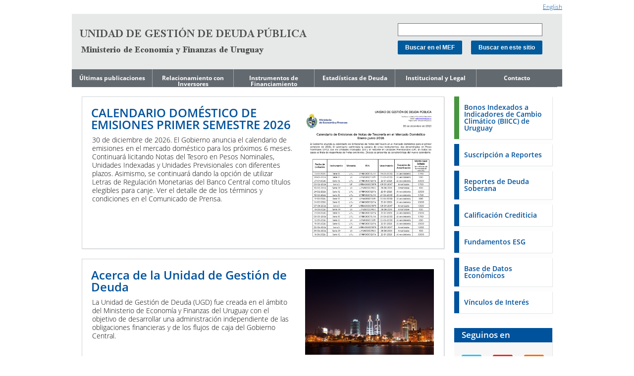

--- FILE ---
content_type: text/html;charset=UTF-8
request_url: https://deuda.mef.gub.uy/
body_size: 24344
content:




























<!DOCTYPE html>
<!--[if lt IE 7]><html class="no-js ie6" lang="es"><![endif]-->
<!--[if IE 7]><html class="no-js ie7" lang="es"><![endif]-->
<!--[if IE 8]><html class="no-js ie8" lang="es"><![endif]-->
<!--[if gt IE 8]><!-->



<html class="no-js" lang="es"><!--<![endif]-->
<head>

    <meta charset="UTF-8">	
	
	<title>Unidad de Gestión de Deuda - Uruguay</title>
	
    <meta name="viewport" content="width=device-width, initial-scale=1" />
    <link href="/mef/templates/areas/imgs/deudaesp.ico" rel="shortcut icon" />
    
    <meta name="description" content="null" />
   	<meta name="google-translate-customization" content="757665897d78335-39c8a2e225a10fa4-gfced7f77e3b534f6-16"/>
   	<!-- CSS -->
	<link href="https://deuda.mef.gub.uy/mef/templates/areas/css/estilos.css" rel="stylesheet" />
	

    <script type="text/javascript" src="https://deuda.mef.gub.uy/mef/templates/areas/js/jquery-1.11.0.min.js"></script>
    <script type="text/javascript" src="https://deuda.mef.gub.uy/mef/templates/areas/js/modernizr.js"></script>
    <script type="text/javascript" src="https://deuda.mef.gub.uy/mef/templates/areas/js/general.js"></script>
	<!-- IE -->
    <!--[if (gte IE 6)&(lte IE 8)]>
		<script type="text/javascript" src="https://deuda.mef.gub.uy/mef/templates/areas/js/selectivizr.js"></script>
	<![endif]-->
    
    <!--[if lt IE 9]>
		<script src="https://deuda.mef.gub.uy/mef/templates/areas/js/html5.js" type="text/javascript"></script>
		<script src="https://deuda.mef.gub.uy/mef/templates/areas/js/respond.min.js" type="text/javascript"></script>
	<![endif]-->
	<script>  (function(i,s,o,g,r,a,m){i['GoogleAnalyticsObject']=r;i[r]=i[r]||function(){  (i[r].q=i[r].q||[]).push(arguments)},i[r].l=1*new Date();a=s.createElement(o),  m=s.getElementsByTagName(o)[0];a.async=1;a.src=g;m.parentNode.insertBefore(a,m)  })(window,document,'script','//www.google-analytics.com/analytics.js','ga');  ga('create', 'UA-62404104-1', 'auto');  ga('send', 'pageview');</script>


</head>
<body>
	<main>
	<a href="#contenidoPrincipal" class="nondisplay">Ir al contenido</a>
	<div class="changelanguage">
	
							<a href="https://deuda.mef.gub.uy/7996/12/areas/debt-management-unit---uruguay.html">English</a>
							
	</div>
    	<!-- ENCABEZADO SUPERIOR -->
    	<div id="cabezalSuperior">
        	<a href="http://www.mef.gub.uy/" title="Ir a mef.gub.uy"><img src="https://deuda.mef.gub.uy/mef/templates/areas/imgs/logo-mef.png" alt="Ministerio de Economía y Finanzas" /></a>
            <div class="listahorizontalWrapper">
            	<ul class="floatDer listaHorizontal">
            
							<li><a href="https://deuda.mef.gub.uy/9815/14/areas/institucional.html" title="Ir a: Institucional">Institucional</a></li>
							
							<li><a href="https://deuda.mef.gub.uy/9817/14/areas/sala-de-prensa.html" title="Ir a: Sala de Prensa">Sala de Prensa</a></li>
							
							<li><a href="https://deuda.mef.gub.uy/9818/14/areas/concursos.html" title="Ir a: Concursos">Concursos</a></li>
							
							<li><a href="https://deuda.mef.gub.uy/9814/14/areas/adquisiciones.html" title="Ir a: Adquisiciones">Adquisiciones</a></li>
							
							<li><a href="https://deuda.mef.gub.uy/9816/14/areas/datos.html" title="Ir a: Datos">Datos</a></li>
							
							<li><a href="https://deuda.mef.gub.uy/15530/14/areas/contacto-mef.html" title="Ir a: Contacto MEF">Contacto MEF</a></li>
							
				</ul>
            </div>
            
        </div>
        <!-- CABEZAL PRINCIPAL -->
		<header class="cfx deudaesp">
        	<h1 id="identidadOrganismo">

            		<span id="logoOrganismo"><a title="Ir al inicio" href="https://deuda.mef.gub.uy/10575/14/areas/unidad-de-gestion-de-deuda---uruguay.html"><img alt="Logo Area" src="/mef/templates/areas/imgs/deuda_es.png"></a></span>
            		
            </h1>
            
            <div class="btnsMobile">
            	<div id="btn_menu"></div>
				<div id="btn_buscador"></div>
			</div>
			<!-- BUSCADOR -->
			
            <div id="seccionBuscador">
            	<div id="contBusquedaHeader">
	            	<div class="buscadores2bot buscadores2bot2 cfx">
			            <div class="sinFondo cfx">
			              <form action="https://deuda.mef.gub.uy/mef/templates/areas/buscador.jsp" method="get">
			                <input type="hidden" value="version1" name="proxystylesheet">
			                <input type="hidden" value="version1" name="client">
			                <input type="hidden" value="14" name="site">
			                <input type="hidden" value="areas" name="channel">
			                <input type="hidden" value="" name="tipo" id="buscador_2N_site"> 
			                <input type="text" accesskey="1" onfocus="this.className = &quot;cajaConClave&quot;;" class="cajaConClave" id="q" name="q" title="Introduzca el tÃ©rmino a buscar"><!--  Verificar que el accesskey no se utiliza para otra funciÃ³n en la pÃ¡gina -->
			                <div id="buscarEsteSitio">
			                <input type="submit" onclick="document.getElementById('buscador_2N_site').value='area_mef'; return true;" accesskey="2" title="Buscar en este sitio" value="Buscar en este sitio" class="botonTexto botonSitio" id="buscador_2_submit_sitio"><!--  Verificar que el accesskey no se utiliza para otra funciÃ³n en la pÃ¡gina -->
			                </div>
			                <div id="buscarPortalEstado">
			                 <input type="submit" onclick="document.getElementById('buscador_2N_site').value='mef'; return true;" accesskey="3" title="Buscar en el MEF" value="Buscar en el MEF" class="botonTexto botonEstado" id="buscador_2_submit_estado"><!--  Verificar que el accesskey no se utiliza para otra funciÃ³n en la pÃ¡gina -->
			                </div>
			              </form>
			            </div>
	          		</div>
            	</div>
			</div>
			
<!--             <div id="logosSecundarios"> -->
<!--             		<ul class="floatDer"> -->
<!--             	    	<li> -->
<!-- 	            	    	<a title="Ir a bicentenario.gub.uy" href="http://www.bicentenario.gub.uy/"> -->

<!-- 	            	    	if(portalContext.getSiteAttribute(site, "logo.bicentenario")!=null && portalContext.getSiteAttribute(site, "logo.bicentenario").equals("blanco")){ -->
<!-- 								%> -->


<!-- 	            	    	}else{ -->
<!-- 	            	    		%> -->


<!-- 	            	    	} -->
<!-- 	            	    	%> -->
	            	    		
<!-- 	            	    	</a> -->
<!--             	    	</li> -->
<!-- 					</ul> -->
<!--             </div> -->
            
        </header>
        <!-- NAVEGACIÓN PRINCIPAL-->
        <nav id="nav" class="deudaesp" role="navigation">
    		
    		
					<ul class="seis-items">
					
						<li class="mediano">
		            		<a aria-haspopup="true" href="https://deuda.mef.gub.uy/10577/14/areas/ultimas-publicaciones.html">Últimas publicaciones</a>
		            		
		            			<ul>
			            		
			            			<li><a href="https://deuda.mef.gub.uy/11920/14/areas/noticias.html">Noticias</a></li>
			            			
			            			<li><a href="https://deuda.mef.gub.uy/31055/14/areas/ley-de-tope-de-endeudamiento-del-gobierno.html">Ley de Tope de Endeudamiento del Gobierno</a></li>
			            			
			            			<li><a href="https://deuda.mef.gub.uy/11242/14/areas/programa-financiero-anual.html">Programa Financiero Anual</a></li>
			            			
			            			<li><a href="https://deuda.mef.gub.uy/10120/14/areas/calendario-de-licitaciones-en-curso.html">Calendario de Licitaciones en curso</a></li>
			            			
			            			<li><a href="https://deuda.mef.gub.uy/29177/14/areas/reportes-trimestrales.html">Reportes Trimestrales</a></li>
			            			
			            			<li><a href="https://deuda.mef.gub.uy/29178/14/areas/calificadoras-de-riesgo.html">Calificadoras de Riesgo</a></li>
			            			
			            			<li><a href="https://deuda.mef.gub.uy/29577/14/areas/presentacion-a-inversores.html">Presentación a Inversores</a></li>
			            			
			            		</ul>
		            			
		            		
		        		</li>
						
						<li class="mediano">
		            		<a aria-haspopup="true" href="https://deuda.mef.gub.uy/10578/14/areas/relacionamiento-con-inversores.html">Relacionamiento con Inversores</a>
		            		
		            			<ul>
			            		
			            			<li><a href="https://deuda.mef.gub.uy/29616/14/areas/estrategia-de-financiamiento-de-mediano-plazo.html">Estrategia de Financiamiento de Mediano Plazo</a></li>
			            			
			            			<li><a href="https://deuda.mef.gub.uy/6474/14/areas/reportes-trimestrales.html">Reportes Trimestrales</a></li>
			            			
			            			<li><a href="https://deuda.mef.gub.uy/6472/14/areas/archivos-de-presentaciones-a-inversores.html">Archivos de Presentaciones a Inversores</a></li>
			            			
			            			<li><a href="https://deuda.mef.gub.uy/6475/14/areas/calificacion-crediticia.html">Calificación Crediticia</a></li>
			            			
			            			<li><a href="https://deuda.mef.gub.uy/29603/14/areas/fundamentos-esg.html">Fundamentos ESG</a></li>
			            			
			            			<li><a href="https://deuda.mef.gub.uy/6473/14/areas/base-de-datos-economicos.html">Base de Datos Económicos</a></li>
			            			
			            			<li><a href="https://deuda.mef.gub.uy/29601/14/areas/evaluacion-del-iif.html">Evaluación del IIF</a></li>
			            			
			            		</ul>
		            			
		            		
		        		</li>
						
						<li class="mediano">
		            		<a aria-haspopup="true" href="https://deuda.mef.gub.uy/10579/14/areas/instrumentos-de-financiamiento.html">Instrumentos de Financiamiento</a>
		            		
		            			<ul>
			            		
			            			<li><a href="https://deuda.mef.gub.uy/29185/14/areas/mercado-domestico.html">Mercado doméstico</a></li>
			            			
			            			<li><a href="https://deuda.mef.gub.uy/29187/14/areas/mercado-internacional.html">Mercado Internacional</a></li>
			            			
			            			<li><a href="https://deuda.mef.gub.uy/14020/14/areas/prestamos.html">Préstamos</a></li>
			            			
			            			<li><a href="https://deuda.mef.gub.uy/29626/14/areas/lineas-de-credito-precautorias.html">Líneas de Crédito Precautorias</a></li>
			            			
			            		</ul>
		            			
		            		
		        		</li>
						
						<li class="mediano">
		            		<a aria-haspopup="true" href="https://deuda.mef.gub.uy/10580/14/areas/estadisticas-de-deuda.html">Estadísticas de Deuda</a>
		            		
		            			<ul>
			            		
			            			<li><a href="https://deuda.mef.gub.uy/29612/14/areas/niveles-de-deuda.html">Niveles de Deuda</a></li>
			            			
			            			<li><a href="https://deuda.mef.gub.uy/11220/14/areas/composicion-de-deuda.html">Composición de Deuda</a></li>
			            			
			            			<li><a href="https://deuda.mef.gub.uy/29194/14/areas/costo-de-deuda-e-indicadores-de-riesgo.html">Costo de Deuda e Indicadores de Riesgo</a></li>
			            			
			            			<li><a href="https://deuda.mef.gub.uy/11241/14/areas/perfil-de-amortizaciones.html">Perfil de Amortizaciones</a></li>
			            			
			            			<li><a href="https://deuda.mef.gub.uy/31452/14/areas/deuda-garantizada-por-el-gobierno-central.html">Deuda Garantizada por el Gobierno Central</a></li>
			            			
			            			<li><a href="https://deuda.mef.gub.uy/31449/14/areas/deuda-del-gobierno-central-por-residencia.html">Deuda del Gobierno Central por residencia</a></li>
			            			
			            		</ul>
		            			
		            		
		        		</li>
						
						<li class="mediano">
		            		<a aria-haspopup="true" href="https://deuda.mef.gub.uy/10582/14/areas/institucional-y-legal.html">Institucional y Legal</a>
		            		
		            			<ul>
			            		
			            			<li><a href="https://deuda.mef.gub.uy/12441/14/areas/acerca-de-la-unidad-de-gestion-de-deuda.html">Acerca de la Unidad de Gestión de Deuda</a></li>
			            			
			            			<li><a href="https://deuda.mef.gub.uy/6467/14/areas/ley-de-tope-de-endeudamiento-del-gobierno.html">Ley de Tope de Endeudamiento del Gobierno</a></li>
			            			
			            			<li><a href="https://deuda.mef.gub.uy/29389/14/areas/gestion-de-activos-y-pasivos-soberanos.html">Gestión de Activos y Pasivos Soberanos</a></li>
			            			
			            			<li><a href="https://deuda.mef.gub.uy/10001/14/areas/reportes-presupuestales.html">Reportes Presupuestales</a></li>
			            			
			            			<li><a href="https://deuda.mef.gub.uy/10654/14/areas/reportes-18k-a-la-sec.html">Reportes 18K a la SEC</a></li>
			            			
			            			<li><a href="https://deuda.mef.gub.uy/30617/14/areas/reportes-a-la-fsa-de-japon.html">Reportes a la FSA de Japón</a></li>
			            			
			            		</ul>
		            			
		            		
		        		</li>
						
						<li class="mediano">
		            		<a aria-haspopup="true" href="https://deuda.mef.gub.uy/20642/14/areas/contacto.html">Contacto</a>
		            		
		            		
		        		</li>
						
					</ul>
					
			
        </nav>
        <div id="contenidoPrincipal" class="deudaesp" role="main">
        

        <div class="contGralContenido cfx">
        	<!-- CONTENIDO -->
    	    <div class="contContenido">

            			<div class="temaDestacado">
                        	<div>
                            	<h2><a href="https://deuda.mef.gub.uy/28953/14/areas/calendario-domestico-de-emisiones-primer-semestre-2026.html">CALENDARIO DOMÉSTICO DE EMISIONES PRIMER SEMESTRE 2026</a></h2>
                                <p>30 de diciembre de 2026. El Gobierno anuncia el calendario de emisiones en el mercado doméstico para los próximos 6 meses. Continuará licitando Notas del Tesoro en Pesos Nominales, Unidades Indexadas y Unidades Previsionales con diferentes plazos. Asimismo, se continuará dando la opción de utilizar Letras de Regulación Monetarias del Banco Central como títulos elegibles para canje. Ver el detalle de de los términos y condiciones en el Comunicado de Prensa.</p>
                            </div>
                            
                            	<img width="260" src="https://deuda.mef.gub.uy/innovaportal/file/28953/27/calendario-2026-primer-semestre.png" alt="" />
                            	
                            </div>

            			<div class="temaDestacado">
                        	<div>
                            	<h2><a href="https://deuda.mef.gub.uy/12441/14/areas/acerca-de-la-unidad-de-gestion-de-deuda.html">Acerca de la Unidad de Gestión de Deuda</a></h2>
                                <p>La Unidad de Gestión de Deuda (UGD) fue creada en el ámbito del Ministerio de Economía y Finanzas del Uruguay con el objetivo de desarrollar una administración independiente de las obligaciones financieras y de los flujos de caja del Gobierno Central.</p>
                            </div>
                            
                            	<img width="260" src="https://deuda.mef.gub.uy/innovaportal/file/12441/5/montevideo-nocturna.jpg" alt="Grua en el puerto trabajando" />
                            	
                            </div>

            				<div class="noticias cfx">  
                            	<h2>Noticias</h2>

                            		<div class="boxNoticia">
            	                       	<a  href="https://deuda.mef.gub.uy/32068/14/areas/comunicado-del-comite-de-coordinacion-de-deuda-publica.html">

            	                        	
            	                            <h3>Comunicado del Comité de Coordinación de Deuda Pública</h3>
            	                            <p class="info">19 de enero de 2026. Se publica el comunicado de la reunión del Comité de Coordinación de Deuda Pública (CCDP). En el mismo se presentan los temas abordados y los aspectos acordados entre el MEF y el BCU.</p>
            	                        </a>
            						</div>

                            		<div class="boxNoticia">
            	                       	<a  data-type='download-file'  href="https://deuda.mef.gub.uy/32066/14/areas/licitacion-de-notas-del-tesoro-en-ui.html">

            	                        	
            	                            <h3>Licitación de Notas del Tesoro en UI</h3>
            	                            <p class="info">19 de enero de 2026. El próximo martes 20 de enero el Gobierno Central reabrirá mediante licitación la Nota del Tesoro en Unidades Indexadas (UI) con vencimiento final en 2030. El volumen de emisión previsto es de 200 millones de UI, ascendiendo el circulante de la serie a 826,25 millones de UI.</p>
            	                        </a>
            						</div>

                            		<div class="boxNoticia">
            	                       	<a  href="https://deuda.mef.gub.uy/32063/14/areas/instrumentos-elegibles-para-la-licitacion-de-la-serie-33-en-unidades-indexadas-ui.html">

            	                        	
            	                            <h3>Instrumentos elegibles para la licitación de la Serie 33 en Unidades Indexadas (UI)</h3>
            	                            <p class="info">16 de enero de 2026. Se informa los títulos elegibles para la licitación de Notas del Tesoro en Unidades Indexadas a realizarse el día martes 20 de enero a las 14:00.</p>
            	                        </a>
            						</div>

                            		<div class="boxNoticia">
            	                       	<a  data-type='download-file'  href="https://deuda.mef.gub.uy/32061/14/areas/resultado-de-la-licitacion-de-la-serie-13-en-pesos-nominales-uyu.html">

            	                        	
            	                            <h3>Resultado de la Licitación de la Serie 13 en Pesos Nominales (UYU)</h3>
            	                            <p class="info">13 de enero de 2026. De acuerdo al calendario doméstico de emisiones, el Gobierno emitió Notas del Tesoro en Pesos Nominales con vencimiento final en 2030 por un monto de 90,4 millones de dólares equivalente. La tasa de corte fue del 7,32% anual. Acceda a los resultados de las licitaciones realizadas en el mercado doméstico hasta el momento, y el calendario para lo que resta del primer semestre de 2026.</p>
            	                        </a>
            						</div>

                            		<div class="boxNoticia">
            	                       	<a  href="https://deuda.mef.gub.uy/32060/14/areas/valuacion-de-instrumentos-elegibles-para-la-licitacion-de-la-serie-13-en-pesos-nominales-uyu.html">

            	                        	
            	                            <h3>Valuación de instrumentos elegibles para la licitación de la Serie 13 en Pesos Nominales (UYU)</h3>
            	                            <p class="info">13 de enero de 2026. Se informa la valuación de los títulos elegibles para la licitación de Notas del Tesoro en Pesos Nominales a realizarse el día de hoy a las 14:00.</p>
            	                        </a>
            						</div>

                            	<div class="vertodo">

                            			<span><a href="https://deuda.mef.gub.uy/11920/14/areas/noticias.html">Acceder al histórico</a></span>

                            	</div>
            				</div>

        	</div>
        	



        			<div class="areasCtx">
		    	    	<!-- ACCESOS DIRECTOS CTX-->

		    	    		<div class="accesosCtx ctx cfx">
			                	<div class="contListaCtx">
			    	        		<ul class="paddingLista">

			    	        			<li class="area1" style=border-left-color:#47953F><a href="https://deuda.mef.gub.uy/30717/14/areas/bonos-indexados-a-indicadores-de-cambio-climatico-biicc-de-uruguay.html"><span>Bonos Indexados a Indicadores de Cambio Climático (BIICC) de Uruguay</span></a></li>			    	        		    

			    	        			<li class="area1"><a href="https://deuda.mef.gub.uy/17564/14/areas/suscripcion-a-reportes.html"><span>Suscripción a Reportes</span></a></li>			    	        		    

			    	        			<li class="area1"><a href="https://deuda.mef.gub.uy/6491/14/areas/reportes-de-deuda-soberana.html"><span>Reportes de Deuda Soberana</span></a></li>			    	        		    

			    	        			<li class="area1"><a href="https://deuda.mef.gub.uy/6475/14/areas/calificacion-crediticia.html"><span>Calificación Crediticia</span></a></li>			    	        		    

			    	        			<li class="area1"><a href="https://deuda.mef.gub.uy/29603/14/areas/fundamentos-esg.html"><span>Fundamentos ESG</span></a></li>			    	        		    

			    	        			<li class="area1"><a href="https://deuda.mef.gub.uy/6473/14/areas/base-de-datos-economicos.html"><span>Base de Datos Económicos</span></a></li>			    	        		    

			    	        			<li class="area1"><a href="https://deuda.mef.gub.uy/14620/14/areas/vinculos-de-interes.html"><span>Vínculos de Interés</span></a></li>			    	        		    

			       		     		</ul>
			       		 		</div>
							</div>

		                <div class="redesSociales">
		                	<h3>Seguinos en</h3>
		                    <ul>
		                    	<li><a href="https://twitter.com/mef_Uruguay" title="Seguinos en Twitter"><img src="https://deuda.mef.gub.uy/mef/templates/areas/imgs/twitter.png" alt="Twitter" /></a></li>
		                        <li><a href="https://www.youtube.com/user/DGSUruguay" title="Seguinos en Youtube"><img src="https://deuda.mef.gub.uy/mef/templates/mef/imgs/youtube.png" alt="Youtube" /></a></li>
		                        
		                        
		                        	<li><a href="https://deuda.mef.gub.uy/10129/14/areas/rss.html" title="Seguinos en RSS"><img src="https://deuda.mef.gub.uy/mef/templates/areas/imgs/rss.png" alt="RSS" /></a></li>
		                        	
		                        
		                    </ul>
		                </div>
		                

					</div>

        	
        </div>
        	
<!-- FOOTER -->
       		
<footer class="deudaesp">
            <div class="contPie cfx">
                <div class="datosFooter"><h3>Unidad de Gestión de Deuda</h3><p>Ministerio de Economía y Finanzas<br>Colonia 1089 Tercer Piso CP 11100 Montevideo - debtinfo@mef.gub.uy</p></div>
                
                	<p class="datosFooter">Última Actualización: 19/01/2026 </p>
                	
                <div class="mapa-sitio">
				  <a href="/mef/templates/areas/mapa.jsp?contentid=99&amp;site=14&amp;channel=areas">Mapa del sitio</a>
				</div>
        	</div>
        </footer>
	</div>
	<script type="text/javascript">
	        	$(function() {
	        		var filetypes = /\.(zip|exe|pdf|doc*|xls*|ppt*|mp3)$/i;
	        		var baseHref = '';
	        		if (jQuery('base').attr('href') != undefined)
	        			baseHref = jQuery('base').attr('href');
        				jQuery('a').each(function() {
		        			var href = jQuery(this).attr('href');
		        			var datatype = jQuery(this).attr('data-type');
		        			if(href!=null){
		        				if(href.indexOf("innovaportal/file") > -1 || datatype=='download-file'){
			        				jQuery(this).click(function() {
			        					var extension = (/[.]/.exec(href)) ? /[^.]+$/.exec(href) : undefined;
			        					var filePath = href;
			        					ga('send', 'event', {
			        					    eventCategory: 'Download',
			        					    eventAction: 'click',
			        					    eventLabel: filePath
			        					  });
			        					//return false;
			        					//_gaq.push(['_trackEvent', 'Download', 'Click-' + extension, filePath]);
			        					//if (jQuery(this).attr('target') != undefined && jQuery(this).attr('target').toLowerCase() != '_blank') {
			        					setTimeout(function() { location.href = baseHref + href; }, 500);
			        					return false;
			        					//}
			        				});
			        			}
		        			}
	        		});
        		});
			</script>
			</main>
</body>
</html>







--- FILE ---
content_type: text/plain
request_url: https://www.google-analytics.com/j/collect?v=1&_v=j102&a=1246838544&t=pageview&_s=1&dl=https%3A%2F%2Fdeuda.mef.gub.uy%2F&ul=en-us%40posix&dt=Unidad%20de%20Gesti%C3%B3n%20de%20Deuda%20-%20Uruguay&sr=1280x720&vp=1280x720&_u=IEBAAEABAAAAACAAI~&jid=87459819&gjid=1023591908&cid=1881330809.1768896753&tid=UA-62404104-1&_gid=840298879.1768896753&_r=1&_slc=1&z=1152325814
body_size: -450
content:
2,cG-Q18J9CNFE2

--- FILE ---
content_type: application/javascript;charset=UTF-8
request_url: https://deuda.mef.gub.uy/mef/templates/areas/js/general.js
body_size: 3347
content:
////////////////////////////////////////
// JSGENERAL
////////////////////////////////////////

$(document).ready(function (){							
    $('html').removeClass('no-js');							
});

// Detectar touch devices como modernizr pero sin modernizr
function is_touch_device() {
  return 'ontouchstart' in window // para casi todos 
      || 'onmsgesturechange' in window; // para ie10
};
if (is_touch_device()){
    $('html').addClass('touch');
}else{
    $('html').addClass('no-touch');
}


// Estados menu y buscador
var estadoMenu = 0;
var estadoBuscador = 0;
$(document).ready(function() {
    qClass();
    
    // Abrir buscador responsivo
    $('#btn_buscador').click(function(){
        $('#seccionBuscador').slideToggle();
        if (estadoBuscador == 0){
            estadoBuscador = 1;
        }else{
            estadoBuscador = 0;
        }
        
        // cerrar el menu si esta abierto
        if (estadoMenu == 1){
            $('#nav').slideToggle();
            $('#nav ul li').removeClass('open-subitem');
            estadoMenu = 0;
        }
    });
    
    // Abrir menu superior
    $('#btn_menu').click(function(){
        $('#nav').slideToggle();
        $('#nav ul li').removeClass('open-subitem');
        if (estadoMenu == 0){
            estadoMenu = 1;
            console.log(estadoMenu);
        }else{
            estadoMenu = 0;
            console.log(estadoMenu);
        }
        
        // cerrar el buscador si esta abierto
        if (estadoBuscador == 1){
            $('#seccionBuscador').slideToggle();
            estadoBuscador = 0;
        }
    }); 
    
    $('#nav > ul > li').hover(function(){
        $(this).toggleClass('activeItem');
    });  
    
    // Desplegar subitems del menu superior haciendo click
    $('#nav ul li').click(function(){
        actual = $(this);
        if (actual.hasClass('open-subitem')){
            actual.removeClass('open-subitem');
        }else{
            $('.open-subitem').removeClass('open-subitem');
            $(actual).addClass('open-subitem');
        }
    });
});

function tabSwitch_2(active, number, tab_prefix, content_prefix) {  
      
    for (var i=1; i < number+1; i++) {  
      document.getElementById(content_prefix+i).style.display = 'none';  
      document.getElementById(tab_prefix+i).className = '';  
    }  
    document.getElementById(content_prefix+active).style.display = 'block';  
    document.getElementById(tab_prefix+active).className = 'active';      
      
}  

// Funcion del buscador
function qClass() {
		// asinga la clase de el campo de búsqeda q segun su contenido.
		campoq = document.getElementById('q'); 
		if (campoq) {
			if (campoq.value == '') {
				campoq.className = 'cajaSinClave';
			} else {
				campoq.className = 'cajaConClave';
			}
		}
	}	
/* TABS */
function tabSwitch_2(active, number, tab_prefix, content_prefix) {  
      
    for (var i=1; i < number+1; i++) {  
      document.getElementById(content_prefix+i).style.display = 'none';  
      document.getElementById(tab_prefix+i).className = '';  
        $('.tabs a').parent('li').removeClass('tab-selected');
    }  
    
    document.getElementById(content_prefix+active).style.display = 'block';  
    document.getElementById(tab_prefix+active).className = 'active';   
    $('.tabs a.active').parent('li').addClass('tab-selected');
}